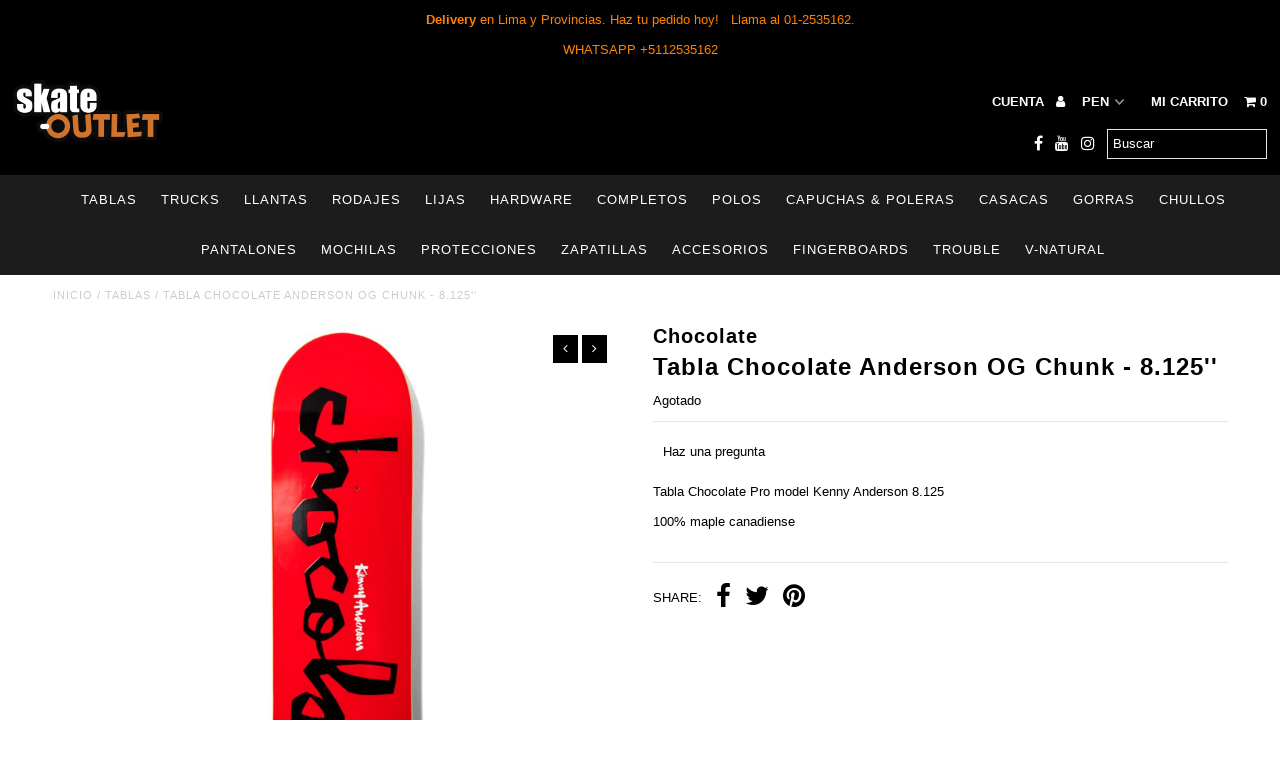

--- FILE ---
content_type: text/html; charset=utf-8
request_url: https://skate-outlet.com/products/copy-of-tabla-chocolate-alvarez-og-chunk-8
body_size: 16332
content:
<!DOCTYPE html>
<!--[if lt IE 7 ]><html class="ie ie6" lang="en"> <![endif]-->
<!--[if IE 7 ]><html class="ie ie7" lang="en"> <![endif]-->
<!--[if IE 8 ]><html class="ie ie8" lang="en"> <![endif]-->
<!--[if (gte IE 9)|!(IE)]><!--><html lang="en"> <!--<![endif]-->
<head>
  <meta charset="utf-8" />
  
  <!-- Add any tracking or verification meta content below this line -->
  <!-- Facebook or Google Analytics tracking should be placed in your Online store > Preferences and not your theme -->
  
  <!-- Meta content
================================================== -->

  <title>
    Tabla Chocolate Anderson OG Chunk - 8.125&#39;&#39; &ndash; SKATEOUTLET
  </title>
  
  <meta name="description" content="Tabla Chocolate Pro model Kenny Anderson 8.125 100% maple canadiense" />
  
  <link rel="canonical" href="https://skate-outlet.com/products/copy-of-tabla-chocolate-alvarez-og-chunk-8" />

  

<meta property="og:type" content="product">
<meta property="og:title" content="Tabla Chocolate Anderson OG Chunk - 8.125&#39;&#39;">
<meta property="og:url" content="https://skate-outlet.com/products/copy-of-tabla-chocolate-alvarez-og-chunk-8">
<meta property="og:description" content="Tabla Chocolate Pro model Kenny Anderson 8.125
100% maple canadiense">

<meta property="og:image" content="http://skate-outlet.com/cdn/shop/products/anderson_og_chunk_8125_grande.png?v=1572984649">
<meta property="og:image:secure_url" content="https://skate-outlet.com/cdn/shop/products/anderson_og_chunk_8125_grande.png?v=1572984649">

<meta property="og:price:amount" content="189.00">
<meta property="og:price:currency" content="PEN">

<meta property="og:site_name" content="SKATEOUTLET">



<meta name="twitter:card" content="summary">


<meta name="twitter:site" content="@">


<meta name="twitter:title" content="Tabla Chocolate Anderson OG Chunk - 8.125&#39;&#39;">
<meta name="twitter:description" content="Tabla Chocolate Pro model Kenny Anderson 8.125
100% maple canadiense">
<meta name="twitter:image" content="https://skate-outlet.com/cdn/shop/products/anderson_og_chunk_8125_large.png?v=1572984649">
<meta name="twitter:image:width" content="480">
<meta name="twitter:image:height" content="480">


  <!-- CSS
================================================== -->

  <link href="//skate-outlet.com/cdn/shop/t/2/assets/stylesheet.css?v=49915516867511847141760732547" rel="stylesheet" type="text/css" media="all" />
  <link href="//skate-outlet.com/cdn/shop/t/2/assets/font-awesome.css?v=98795270751561101151552406618" rel="stylesheet" type="text/css" media="all" />
  <link href="//skate-outlet.com/cdn/shop/t/2/assets/queries.css?v=146699213107639532371760732547" rel="stylesheet" type="text/css" media="all" />
  
  <!-- Typography
================================================== -->  
  
    
    
  
  
  

  
    
  
  
     

  
     

  
    

  
       

  
    
  
  
  
  
  
  
  
  
      

  
   
  
  
     
  
  
      

  
   

  
   

  
   
  
  <!-- JS
================================================== -->

  <script type="text/javascript" src="//ajax.googleapis.com/ajax/libs/jquery/2.2.4/jquery.min.js"></script>

  <script src="//skate-outlet.com/cdn/shop/t/2/assets/theme.js?v=26088293876930471401552969906" type="text/javascript"></script> 
  <script src="//skate-outlet.com/cdn/shopifycloud/storefront/assets/themes_support/option_selection-b017cd28.js" type="text/javascript"></script>  
  <script src="//skate-outlet.com/cdn/shop/t/2/assets/jquery.fs.shifter.js?v=49917305197206640071552406620" type="text/javascript"></script>
  
  <meta name="viewport" content="width=device-width, initial-scale=1, maximum-scale=1, user-scalable=no">

  <!-- Favicons
================================================== -->

  <link rel="shortcut icon" href="//skate-outlet.com/cdn/shop/t/2/assets/favicon.png?v=133784548382658599781624083197">

  

  <script>window.performance && window.performance.mark && window.performance.mark('shopify.content_for_header.start');</script><meta id="shopify-digital-wallet" name="shopify-digital-wallet" content="/7184384052/digital_wallets/dialog">
<link rel="alternate" type="application/json+oembed" href="https://skate-outlet.com/products/copy-of-tabla-chocolate-alvarez-og-chunk-8.oembed">
<script async="async" src="/checkouts/internal/preloads.js?locale=es-PE"></script>
<script id="shopify-features" type="application/json">{"accessToken":"eddac5c8f399075d623dc014e4e478c7","betas":["rich-media-storefront-analytics"],"domain":"skate-outlet.com","predictiveSearch":true,"shopId":7184384052,"locale":"es"}</script>
<script>var Shopify = Shopify || {};
Shopify.shop = "skateoutlet.myshopify.com";
Shopify.locale = "es";
Shopify.currency = {"active":"PEN","rate":"1.0"};
Shopify.country = "PE";
Shopify.theme = {"name":"THEME-OUTLET","id":37343625268,"schema_name":"Fashionopolism","schema_version":"4.3.2","theme_store_id":null,"role":"main"};
Shopify.theme.handle = "null";
Shopify.theme.style = {"id":null,"handle":null};
Shopify.cdnHost = "skate-outlet.com/cdn";
Shopify.routes = Shopify.routes || {};
Shopify.routes.root = "/";</script>
<script type="module">!function(o){(o.Shopify=o.Shopify||{}).modules=!0}(window);</script>
<script>!function(o){function n(){var o=[];function n(){o.push(Array.prototype.slice.apply(arguments))}return n.q=o,n}var t=o.Shopify=o.Shopify||{};t.loadFeatures=n(),t.autoloadFeatures=n()}(window);</script>
<script id="shop-js-analytics" type="application/json">{"pageType":"product"}</script>
<script defer="defer" async type="module" src="//skate-outlet.com/cdn/shopifycloud/shop-js/modules/v2/client.init-shop-cart-sync_B5knhve2.es.esm.js"></script>
<script defer="defer" async type="module" src="//skate-outlet.com/cdn/shopifycloud/shop-js/modules/v2/chunk.common_DUtBTchb.esm.js"></script>
<script type="module">
  await import("//skate-outlet.com/cdn/shopifycloud/shop-js/modules/v2/client.init-shop-cart-sync_B5knhve2.es.esm.js");
await import("//skate-outlet.com/cdn/shopifycloud/shop-js/modules/v2/chunk.common_DUtBTchb.esm.js");

  window.Shopify.SignInWithShop?.initShopCartSync?.({"fedCMEnabled":true,"windoidEnabled":true});

</script>
<script id="__st">var __st={"a":7184384052,"offset":-18000,"reqid":"ac5b4372-4629-4343-a06a-95ac7a34c186-1768503999","pageurl":"skate-outlet.com\/products\/copy-of-tabla-chocolate-alvarez-og-chunk-8","u":"24b0b0fdf177","p":"product","rtyp":"product","rid":4330145480798};</script>
<script>window.ShopifyPaypalV4VisibilityTracking = true;</script>
<script id="captcha-bootstrap">!function(){'use strict';const t='contact',e='account',n='new_comment',o=[[t,t],['blogs',n],['comments',n],[t,'customer']],c=[[e,'customer_login'],[e,'guest_login'],[e,'recover_customer_password'],[e,'create_customer']],r=t=>t.map((([t,e])=>`form[action*='/${t}']:not([data-nocaptcha='true']) input[name='form_type'][value='${e}']`)).join(','),a=t=>()=>t?[...document.querySelectorAll(t)].map((t=>t.form)):[];function s(){const t=[...o],e=r(t);return a(e)}const i='password',u='form_key',d=['recaptcha-v3-token','g-recaptcha-response','h-captcha-response',i],f=()=>{try{return window.sessionStorage}catch{return}},m='__shopify_v',_=t=>t.elements[u];function p(t,e,n=!1){try{const o=window.sessionStorage,c=JSON.parse(o.getItem(e)),{data:r}=function(t){const{data:e,action:n}=t;return t[m]||n?{data:e,action:n}:{data:t,action:n}}(c);for(const[e,n]of Object.entries(r))t.elements[e]&&(t.elements[e].value=n);n&&o.removeItem(e)}catch(o){console.error('form repopulation failed',{error:o})}}const l='form_type',E='cptcha';function T(t){t.dataset[E]=!0}const w=window,h=w.document,L='Shopify',v='ce_forms',y='captcha';let A=!1;((t,e)=>{const n=(g='f06e6c50-85a8-45c8-87d0-21a2b65856fe',I='https://cdn.shopify.com/shopifycloud/storefront-forms-hcaptcha/ce_storefront_forms_captcha_hcaptcha.v1.5.2.iife.js',D={infoText:'Protegido por hCaptcha',privacyText:'Privacidad',termsText:'Términos'},(t,e,n)=>{const o=w[L][v],c=o.bindForm;if(c)return c(t,g,e,D).then(n);var r;o.q.push([[t,g,e,D],n]),r=I,A||(h.body.append(Object.assign(h.createElement('script'),{id:'captcha-provider',async:!0,src:r})),A=!0)});var g,I,D;w[L]=w[L]||{},w[L][v]=w[L][v]||{},w[L][v].q=[],w[L][y]=w[L][y]||{},w[L][y].protect=function(t,e){n(t,void 0,e),T(t)},Object.freeze(w[L][y]),function(t,e,n,w,h,L){const[v,y,A,g]=function(t,e,n){const i=e?o:[],u=t?c:[],d=[...i,...u],f=r(d),m=r(i),_=r(d.filter((([t,e])=>n.includes(e))));return[a(f),a(m),a(_),s()]}(w,h,L),I=t=>{const e=t.target;return e instanceof HTMLFormElement?e:e&&e.form},D=t=>v().includes(t);t.addEventListener('submit',(t=>{const e=I(t);if(!e)return;const n=D(e)&&!e.dataset.hcaptchaBound&&!e.dataset.recaptchaBound,o=_(e),c=g().includes(e)&&(!o||!o.value);(n||c)&&t.preventDefault(),c&&!n&&(function(t){try{if(!f())return;!function(t){const e=f();if(!e)return;const n=_(t);if(!n)return;const o=n.value;o&&e.removeItem(o)}(t);const e=Array.from(Array(32),(()=>Math.random().toString(36)[2])).join('');!function(t,e){_(t)||t.append(Object.assign(document.createElement('input'),{type:'hidden',name:u})),t.elements[u].value=e}(t,e),function(t,e){const n=f();if(!n)return;const o=[...t.querySelectorAll(`input[type='${i}']`)].map((({name:t})=>t)),c=[...d,...o],r={};for(const[a,s]of new FormData(t).entries())c.includes(a)||(r[a]=s);n.setItem(e,JSON.stringify({[m]:1,action:t.action,data:r}))}(t,e)}catch(e){console.error('failed to persist form',e)}}(e),e.submit())}));const S=(t,e)=>{t&&!t.dataset[E]&&(n(t,e.some((e=>e===t))),T(t))};for(const o of['focusin','change'])t.addEventListener(o,(t=>{const e=I(t);D(e)&&S(e,y())}));const B=e.get('form_key'),M=e.get(l),P=B&&M;t.addEventListener('DOMContentLoaded',(()=>{const t=y();if(P)for(const e of t)e.elements[l].value===M&&p(e,B);[...new Set([...A(),...v().filter((t=>'true'===t.dataset.shopifyCaptcha))])].forEach((e=>S(e,t)))}))}(h,new URLSearchParams(w.location.search),n,t,e,['guest_login'])})(!0,!0)}();</script>
<script integrity="sha256-4kQ18oKyAcykRKYeNunJcIwy7WH5gtpwJnB7kiuLZ1E=" data-source-attribution="shopify.loadfeatures" defer="defer" src="//skate-outlet.com/cdn/shopifycloud/storefront/assets/storefront/load_feature-a0a9edcb.js" crossorigin="anonymous"></script>
<script data-source-attribution="shopify.dynamic_checkout.dynamic.init">var Shopify=Shopify||{};Shopify.PaymentButton=Shopify.PaymentButton||{isStorefrontPortableWallets:!0,init:function(){window.Shopify.PaymentButton.init=function(){};var t=document.createElement("script");t.src="https://skate-outlet.com/cdn/shopifycloud/portable-wallets/latest/portable-wallets.es.js",t.type="module",document.head.appendChild(t)}};
</script>
<script data-source-attribution="shopify.dynamic_checkout.buyer_consent">
  function portableWalletsHideBuyerConsent(e){var t=document.getElementById("shopify-buyer-consent"),n=document.getElementById("shopify-subscription-policy-button");t&&n&&(t.classList.add("hidden"),t.setAttribute("aria-hidden","true"),n.removeEventListener("click",e))}function portableWalletsShowBuyerConsent(e){var t=document.getElementById("shopify-buyer-consent"),n=document.getElementById("shopify-subscription-policy-button");t&&n&&(t.classList.remove("hidden"),t.removeAttribute("aria-hidden"),n.addEventListener("click",e))}window.Shopify?.PaymentButton&&(window.Shopify.PaymentButton.hideBuyerConsent=portableWalletsHideBuyerConsent,window.Shopify.PaymentButton.showBuyerConsent=portableWalletsShowBuyerConsent);
</script>
<script data-source-attribution="shopify.dynamic_checkout.cart.bootstrap">document.addEventListener("DOMContentLoaded",(function(){function t(){return document.querySelector("shopify-accelerated-checkout-cart, shopify-accelerated-checkout")}if(t())Shopify.PaymentButton.init();else{new MutationObserver((function(e,n){t()&&(Shopify.PaymentButton.init(),n.disconnect())})).observe(document.body,{childList:!0,subtree:!0})}}));
</script>

<script>window.performance && window.performance.mark && window.performance.mark('shopify.content_for_header.end');</script>

<link href="https://monorail-edge.shopifysvc.com" rel="dns-prefetch">
<script>(function(){if ("sendBeacon" in navigator && "performance" in window) {try {var session_token_from_headers = performance.getEntriesByType('navigation')[0].serverTiming.find(x => x.name == '_s').description;} catch {var session_token_from_headers = undefined;}var session_cookie_matches = document.cookie.match(/_shopify_s=([^;]*)/);var session_token_from_cookie = session_cookie_matches && session_cookie_matches.length === 2 ? session_cookie_matches[1] : "";var session_token = session_token_from_headers || session_token_from_cookie || "";function handle_abandonment_event(e) {var entries = performance.getEntries().filter(function(entry) {return /monorail-edge.shopifysvc.com/.test(entry.name);});if (!window.abandonment_tracked && entries.length === 0) {window.abandonment_tracked = true;var currentMs = Date.now();var navigation_start = performance.timing.navigationStart;var payload = {shop_id: 7184384052,url: window.location.href,navigation_start,duration: currentMs - navigation_start,session_token,page_type: "product"};window.navigator.sendBeacon("https://monorail-edge.shopifysvc.com/v1/produce", JSON.stringify({schema_id: "online_store_buyer_site_abandonment/1.1",payload: payload,metadata: {event_created_at_ms: currentMs,event_sent_at_ms: currentMs}}));}}window.addEventListener('pagehide', handle_abandonment_event);}}());</script>
<script id="web-pixels-manager-setup">(function e(e,d,r,n,o){if(void 0===o&&(o={}),!Boolean(null===(a=null===(i=window.Shopify)||void 0===i?void 0:i.analytics)||void 0===a?void 0:a.replayQueue)){var i,a;window.Shopify=window.Shopify||{};var t=window.Shopify;t.analytics=t.analytics||{};var s=t.analytics;s.replayQueue=[],s.publish=function(e,d,r){return s.replayQueue.push([e,d,r]),!0};try{self.performance.mark("wpm:start")}catch(e){}var l=function(){var e={modern:/Edge?\/(1{2}[4-9]|1[2-9]\d|[2-9]\d{2}|\d{4,})\.\d+(\.\d+|)|Firefox\/(1{2}[4-9]|1[2-9]\d|[2-9]\d{2}|\d{4,})\.\d+(\.\d+|)|Chrom(ium|e)\/(9{2}|\d{3,})\.\d+(\.\d+|)|(Maci|X1{2}).+ Version\/(15\.\d+|(1[6-9]|[2-9]\d|\d{3,})\.\d+)([,.]\d+|)( \(\w+\)|)( Mobile\/\w+|) Safari\/|Chrome.+OPR\/(9{2}|\d{3,})\.\d+\.\d+|(CPU[ +]OS|iPhone[ +]OS|CPU[ +]iPhone|CPU IPhone OS|CPU iPad OS)[ +]+(15[._]\d+|(1[6-9]|[2-9]\d|\d{3,})[._]\d+)([._]\d+|)|Android:?[ /-](13[3-9]|1[4-9]\d|[2-9]\d{2}|\d{4,})(\.\d+|)(\.\d+|)|Android.+Firefox\/(13[5-9]|1[4-9]\d|[2-9]\d{2}|\d{4,})\.\d+(\.\d+|)|Android.+Chrom(ium|e)\/(13[3-9]|1[4-9]\d|[2-9]\d{2}|\d{4,})\.\d+(\.\d+|)|SamsungBrowser\/([2-9]\d|\d{3,})\.\d+/,legacy:/Edge?\/(1[6-9]|[2-9]\d|\d{3,})\.\d+(\.\d+|)|Firefox\/(5[4-9]|[6-9]\d|\d{3,})\.\d+(\.\d+|)|Chrom(ium|e)\/(5[1-9]|[6-9]\d|\d{3,})\.\d+(\.\d+|)([\d.]+$|.*Safari\/(?![\d.]+ Edge\/[\d.]+$))|(Maci|X1{2}).+ Version\/(10\.\d+|(1[1-9]|[2-9]\d|\d{3,})\.\d+)([,.]\d+|)( \(\w+\)|)( Mobile\/\w+|) Safari\/|Chrome.+OPR\/(3[89]|[4-9]\d|\d{3,})\.\d+\.\d+|(CPU[ +]OS|iPhone[ +]OS|CPU[ +]iPhone|CPU IPhone OS|CPU iPad OS)[ +]+(10[._]\d+|(1[1-9]|[2-9]\d|\d{3,})[._]\d+)([._]\d+|)|Android:?[ /-](13[3-9]|1[4-9]\d|[2-9]\d{2}|\d{4,})(\.\d+|)(\.\d+|)|Mobile Safari.+OPR\/([89]\d|\d{3,})\.\d+\.\d+|Android.+Firefox\/(13[5-9]|1[4-9]\d|[2-9]\d{2}|\d{4,})\.\d+(\.\d+|)|Android.+Chrom(ium|e)\/(13[3-9]|1[4-9]\d|[2-9]\d{2}|\d{4,})\.\d+(\.\d+|)|Android.+(UC? ?Browser|UCWEB|U3)[ /]?(15\.([5-9]|\d{2,})|(1[6-9]|[2-9]\d|\d{3,})\.\d+)\.\d+|SamsungBrowser\/(5\.\d+|([6-9]|\d{2,})\.\d+)|Android.+MQ{2}Browser\/(14(\.(9|\d{2,})|)|(1[5-9]|[2-9]\d|\d{3,})(\.\d+|))(\.\d+|)|K[Aa][Ii]OS\/(3\.\d+|([4-9]|\d{2,})\.\d+)(\.\d+|)/},d=e.modern,r=e.legacy,n=navigator.userAgent;return n.match(d)?"modern":n.match(r)?"legacy":"unknown"}(),u="modern"===l?"modern":"legacy",c=(null!=n?n:{modern:"",legacy:""})[u],f=function(e){return[e.baseUrl,"/wpm","/b",e.hashVersion,"modern"===e.buildTarget?"m":"l",".js"].join("")}({baseUrl:d,hashVersion:r,buildTarget:u}),m=function(e){var d=e.version,r=e.bundleTarget,n=e.surface,o=e.pageUrl,i=e.monorailEndpoint;return{emit:function(e){var a=e.status,t=e.errorMsg,s=(new Date).getTime(),l=JSON.stringify({metadata:{event_sent_at_ms:s},events:[{schema_id:"web_pixels_manager_load/3.1",payload:{version:d,bundle_target:r,page_url:o,status:a,surface:n,error_msg:t},metadata:{event_created_at_ms:s}}]});if(!i)return console&&console.warn&&console.warn("[Web Pixels Manager] No Monorail endpoint provided, skipping logging."),!1;try{return self.navigator.sendBeacon.bind(self.navigator)(i,l)}catch(e){}var u=new XMLHttpRequest;try{return u.open("POST",i,!0),u.setRequestHeader("Content-Type","text/plain"),u.send(l),!0}catch(e){return console&&console.warn&&console.warn("[Web Pixels Manager] Got an unhandled error while logging to Monorail."),!1}}}}({version:r,bundleTarget:l,surface:e.surface,pageUrl:self.location.href,monorailEndpoint:e.monorailEndpoint});try{o.browserTarget=l,function(e){var d=e.src,r=e.async,n=void 0===r||r,o=e.onload,i=e.onerror,a=e.sri,t=e.scriptDataAttributes,s=void 0===t?{}:t,l=document.createElement("script"),u=document.querySelector("head"),c=document.querySelector("body");if(l.async=n,l.src=d,a&&(l.integrity=a,l.crossOrigin="anonymous"),s)for(var f in s)if(Object.prototype.hasOwnProperty.call(s,f))try{l.dataset[f]=s[f]}catch(e){}if(o&&l.addEventListener("load",o),i&&l.addEventListener("error",i),u)u.appendChild(l);else{if(!c)throw new Error("Did not find a head or body element to append the script");c.appendChild(l)}}({src:f,async:!0,onload:function(){if(!function(){var e,d;return Boolean(null===(d=null===(e=window.Shopify)||void 0===e?void 0:e.analytics)||void 0===d?void 0:d.initialized)}()){var d=window.webPixelsManager.init(e)||void 0;if(d){var r=window.Shopify.analytics;r.replayQueue.forEach((function(e){var r=e[0],n=e[1],o=e[2];d.publishCustomEvent(r,n,o)})),r.replayQueue=[],r.publish=d.publishCustomEvent,r.visitor=d.visitor,r.initialized=!0}}},onerror:function(){return m.emit({status:"failed",errorMsg:"".concat(f," has failed to load")})},sri:function(e){var d=/^sha384-[A-Za-z0-9+/=]+$/;return"string"==typeof e&&d.test(e)}(c)?c:"",scriptDataAttributes:o}),m.emit({status:"loading"})}catch(e){m.emit({status:"failed",errorMsg:(null==e?void 0:e.message)||"Unknown error"})}}})({shopId: 7184384052,storefrontBaseUrl: "https://skate-outlet.com",extensionsBaseUrl: "https://extensions.shopifycdn.com/cdn/shopifycloud/web-pixels-manager",monorailEndpoint: "https://monorail-edge.shopifysvc.com/unstable/produce_batch",surface: "storefront-renderer",enabledBetaFlags: ["2dca8a86"],webPixelsConfigList: [{"id":"shopify-app-pixel","configuration":"{}","eventPayloadVersion":"v1","runtimeContext":"STRICT","scriptVersion":"0450","apiClientId":"shopify-pixel","type":"APP","privacyPurposes":["ANALYTICS","MARKETING"]},{"id":"shopify-custom-pixel","eventPayloadVersion":"v1","runtimeContext":"LAX","scriptVersion":"0450","apiClientId":"shopify-pixel","type":"CUSTOM","privacyPurposes":["ANALYTICS","MARKETING"]}],isMerchantRequest: false,initData: {"shop":{"name":"SKATEOUTLET","paymentSettings":{"currencyCode":"PEN"},"myshopifyDomain":"skateoutlet.myshopify.com","countryCode":"PE","storefrontUrl":"https:\/\/skate-outlet.com"},"customer":null,"cart":null,"checkout":null,"productVariants":[{"price":{"amount":189.0,"currencyCode":"PEN"},"product":{"title":"Tabla Chocolate Anderson OG Chunk - 8.125''","vendor":"Chocolate","id":"4330145480798","untranslatedTitle":"Tabla Chocolate Anderson OG Chunk - 8.125''","url":"\/products\/copy-of-tabla-chocolate-alvarez-og-chunk-8","type":"TABLAS"},"id":"31061437775966","image":{"src":"\/\/skate-outlet.com\/cdn\/shop\/products\/anderson_og_chunk_8125.png?v=1572984649"},"sku":"","title":"Default Title","untranslatedTitle":"Default Title"}],"purchasingCompany":null},},"https://skate-outlet.com/cdn","fcfee988w5aeb613cpc8e4bc33m6693e112",{"modern":"","legacy":""},{"shopId":"7184384052","storefrontBaseUrl":"https:\/\/skate-outlet.com","extensionBaseUrl":"https:\/\/extensions.shopifycdn.com\/cdn\/shopifycloud\/web-pixels-manager","surface":"storefront-renderer","enabledBetaFlags":"[\"2dca8a86\"]","isMerchantRequest":"false","hashVersion":"fcfee988w5aeb613cpc8e4bc33m6693e112","publish":"custom","events":"[[\"page_viewed\",{}],[\"product_viewed\",{\"productVariant\":{\"price\":{\"amount\":189.0,\"currencyCode\":\"PEN\"},\"product\":{\"title\":\"Tabla Chocolate Anderson OG Chunk - 8.125''\",\"vendor\":\"Chocolate\",\"id\":\"4330145480798\",\"untranslatedTitle\":\"Tabla Chocolate Anderson OG Chunk - 8.125''\",\"url\":\"\/products\/copy-of-tabla-chocolate-alvarez-og-chunk-8\",\"type\":\"TABLAS\"},\"id\":\"31061437775966\",\"image\":{\"src\":\"\/\/skate-outlet.com\/cdn\/shop\/products\/anderson_og_chunk_8125.png?v=1572984649\"},\"sku\":\"\",\"title\":\"Default Title\",\"untranslatedTitle\":\"Default Title\"}}]]"});</script><script>
  window.ShopifyAnalytics = window.ShopifyAnalytics || {};
  window.ShopifyAnalytics.meta = window.ShopifyAnalytics.meta || {};
  window.ShopifyAnalytics.meta.currency = 'PEN';
  var meta = {"product":{"id":4330145480798,"gid":"gid:\/\/shopify\/Product\/4330145480798","vendor":"Chocolate","type":"TABLAS","handle":"copy-of-tabla-chocolate-alvarez-og-chunk-8","variants":[{"id":31061437775966,"price":18900,"name":"Tabla Chocolate Anderson OG Chunk - 8.125''","public_title":null,"sku":""}],"remote":false},"page":{"pageType":"product","resourceType":"product","resourceId":4330145480798,"requestId":"ac5b4372-4629-4343-a06a-95ac7a34c186-1768503999"}};
  for (var attr in meta) {
    window.ShopifyAnalytics.meta[attr] = meta[attr];
  }
</script>
<script class="analytics">
  (function () {
    var customDocumentWrite = function(content) {
      var jquery = null;

      if (window.jQuery) {
        jquery = window.jQuery;
      } else if (window.Checkout && window.Checkout.$) {
        jquery = window.Checkout.$;
      }

      if (jquery) {
        jquery('body').append(content);
      }
    };

    var hasLoggedConversion = function(token) {
      if (token) {
        return document.cookie.indexOf('loggedConversion=' + token) !== -1;
      }
      return false;
    }

    var setCookieIfConversion = function(token) {
      if (token) {
        var twoMonthsFromNow = new Date(Date.now());
        twoMonthsFromNow.setMonth(twoMonthsFromNow.getMonth() + 2);

        document.cookie = 'loggedConversion=' + token + '; expires=' + twoMonthsFromNow;
      }
    }

    var trekkie = window.ShopifyAnalytics.lib = window.trekkie = window.trekkie || [];
    if (trekkie.integrations) {
      return;
    }
    trekkie.methods = [
      'identify',
      'page',
      'ready',
      'track',
      'trackForm',
      'trackLink'
    ];
    trekkie.factory = function(method) {
      return function() {
        var args = Array.prototype.slice.call(arguments);
        args.unshift(method);
        trekkie.push(args);
        return trekkie;
      };
    };
    for (var i = 0; i < trekkie.methods.length; i++) {
      var key = trekkie.methods[i];
      trekkie[key] = trekkie.factory(key);
    }
    trekkie.load = function(config) {
      trekkie.config = config || {};
      trekkie.config.initialDocumentCookie = document.cookie;
      var first = document.getElementsByTagName('script')[0];
      var script = document.createElement('script');
      script.type = 'text/javascript';
      script.onerror = function(e) {
        var scriptFallback = document.createElement('script');
        scriptFallback.type = 'text/javascript';
        scriptFallback.onerror = function(error) {
                var Monorail = {
      produce: function produce(monorailDomain, schemaId, payload) {
        var currentMs = new Date().getTime();
        var event = {
          schema_id: schemaId,
          payload: payload,
          metadata: {
            event_created_at_ms: currentMs,
            event_sent_at_ms: currentMs
          }
        };
        return Monorail.sendRequest("https://" + monorailDomain + "/v1/produce", JSON.stringify(event));
      },
      sendRequest: function sendRequest(endpointUrl, payload) {
        // Try the sendBeacon API
        if (window && window.navigator && typeof window.navigator.sendBeacon === 'function' && typeof window.Blob === 'function' && !Monorail.isIos12()) {
          var blobData = new window.Blob([payload], {
            type: 'text/plain'
          });

          if (window.navigator.sendBeacon(endpointUrl, blobData)) {
            return true;
          } // sendBeacon was not successful

        } // XHR beacon

        var xhr = new XMLHttpRequest();

        try {
          xhr.open('POST', endpointUrl);
          xhr.setRequestHeader('Content-Type', 'text/plain');
          xhr.send(payload);
        } catch (e) {
          console.log(e);
        }

        return false;
      },
      isIos12: function isIos12() {
        return window.navigator.userAgent.lastIndexOf('iPhone; CPU iPhone OS 12_') !== -1 || window.navigator.userAgent.lastIndexOf('iPad; CPU OS 12_') !== -1;
      }
    };
    Monorail.produce('monorail-edge.shopifysvc.com',
      'trekkie_storefront_load_errors/1.1',
      {shop_id: 7184384052,
      theme_id: 37343625268,
      app_name: "storefront",
      context_url: window.location.href,
      source_url: "//skate-outlet.com/cdn/s/trekkie.storefront.cd680fe47e6c39ca5d5df5f0a32d569bc48c0f27.min.js"});

        };
        scriptFallback.async = true;
        scriptFallback.src = '//skate-outlet.com/cdn/s/trekkie.storefront.cd680fe47e6c39ca5d5df5f0a32d569bc48c0f27.min.js';
        first.parentNode.insertBefore(scriptFallback, first);
      };
      script.async = true;
      script.src = '//skate-outlet.com/cdn/s/trekkie.storefront.cd680fe47e6c39ca5d5df5f0a32d569bc48c0f27.min.js';
      first.parentNode.insertBefore(script, first);
    };
    trekkie.load(
      {"Trekkie":{"appName":"storefront","development":false,"defaultAttributes":{"shopId":7184384052,"isMerchantRequest":null,"themeId":37343625268,"themeCityHash":"5015501764017764572","contentLanguage":"es","currency":"PEN","eventMetadataId":"da2d4547-0e17-4fc5-a3b1-3d02824cd982"},"isServerSideCookieWritingEnabled":true,"monorailRegion":"shop_domain","enabledBetaFlags":["65f19447"]},"Session Attribution":{},"S2S":{"facebookCapiEnabled":false,"source":"trekkie-storefront-renderer","apiClientId":580111}}
    );

    var loaded = false;
    trekkie.ready(function() {
      if (loaded) return;
      loaded = true;

      window.ShopifyAnalytics.lib = window.trekkie;

      var originalDocumentWrite = document.write;
      document.write = customDocumentWrite;
      try { window.ShopifyAnalytics.merchantGoogleAnalytics.call(this); } catch(error) {};
      document.write = originalDocumentWrite;

      window.ShopifyAnalytics.lib.page(null,{"pageType":"product","resourceType":"product","resourceId":4330145480798,"requestId":"ac5b4372-4629-4343-a06a-95ac7a34c186-1768503999","shopifyEmitted":true});

      var match = window.location.pathname.match(/checkouts\/(.+)\/(thank_you|post_purchase)/)
      var token = match? match[1]: undefined;
      if (!hasLoggedConversion(token)) {
        setCookieIfConversion(token);
        window.ShopifyAnalytics.lib.track("Viewed Product",{"currency":"PEN","variantId":31061437775966,"productId":4330145480798,"productGid":"gid:\/\/shopify\/Product\/4330145480798","name":"Tabla Chocolate Anderson OG Chunk - 8.125''","price":"189.00","sku":"","brand":"Chocolate","variant":null,"category":"TABLAS","nonInteraction":true,"remote":false},undefined,undefined,{"shopifyEmitted":true});
      window.ShopifyAnalytics.lib.track("monorail:\/\/trekkie_storefront_viewed_product\/1.1",{"currency":"PEN","variantId":31061437775966,"productId":4330145480798,"productGid":"gid:\/\/shopify\/Product\/4330145480798","name":"Tabla Chocolate Anderson OG Chunk - 8.125''","price":"189.00","sku":"","brand":"Chocolate","variant":null,"category":"TABLAS","nonInteraction":true,"remote":false,"referer":"https:\/\/skate-outlet.com\/products\/copy-of-tabla-chocolate-alvarez-og-chunk-8"});
      }
    });


        var eventsListenerScript = document.createElement('script');
        eventsListenerScript.async = true;
        eventsListenerScript.src = "//skate-outlet.com/cdn/shopifycloud/storefront/assets/shop_events_listener-3da45d37.js";
        document.getElementsByTagName('head')[0].appendChild(eventsListenerScript);

})();</script>
<script
  defer
  src="https://skate-outlet.com/cdn/shopifycloud/perf-kit/shopify-perf-kit-3.0.3.min.js"
  data-application="storefront-renderer"
  data-shop-id="7184384052"
  data-render-region="gcp-us-central1"
  data-page-type="product"
  data-theme-instance-id="37343625268"
  data-theme-name="Fashionopolism"
  data-theme-version="4.3.2"
  data-monorail-region="shop_domain"
  data-resource-timing-sampling-rate="10"
  data-shs="true"
  data-shs-beacon="true"
  data-shs-export-with-fetch="true"
  data-shs-logs-sample-rate="1"
  data-shs-beacon-endpoint="https://skate-outlet.com/api/collect"
></script>
</head>

<body class="gridlock shifter product">
  <div id="CartDrawer" class="drawer drawer--right">
  <div class="drawer__header">
    <div class="table-cell">
    <h3>Mi carrito</h3>
    </div>
    <div class="table-cell">
    <span class="drawer__close js-drawer-close">
        Cerrar
    </span>
    </div>
  </div>
  <div id="CartContainer"></div>
</div>
  <div id="shopify-section-mobile-navigation" class="shopify-section"><nav class="shifter-navigation no-fouc" data-section-id="mobile-navigation" data-section-type="mobile-navigation">
  <div class="search">
    <form action="/search" method="get">
      <input type="text" name="q" id="q" placeholder="Buscar" />
    </form>           
  </div>
  <ul id="accordion">
    
    <!-- If we are dealing with a mega navigation -->
          
    <!-- If we are not dealing with the mega navigation -->    
    
    
    <li><a href="/collections/tablas/tabla" title="">TABLAS</a></li>
    
    
    
    <!-- If we are dealing with a mega navigation -->
          
    <!-- If we are not dealing with the mega navigation -->    
    
    
    <li><a href="/collections/trucks" title="">TRUCKS</a></li>
    
    
    
    <!-- If we are dealing with a mega navigation -->
          
    <!-- If we are not dealing with the mega navigation -->    
    
    
    <li><a href="/collections/llantas" title="">LLANTAS</a></li>
    
    
    
    <!-- If we are dealing with a mega navigation -->
          
    <!-- If we are not dealing with the mega navigation -->    
    
    
    <li><a href="/collections/rodajes/rodajes" title="">RODAJES</a></li>
    
    
    
    <!-- If we are dealing with a mega navigation -->
          
    <!-- If we are not dealing with the mega navigation -->    
    
    
    <li><a href="/collections/lijas/lija" title="">LIJAS</a></li>
    
    
    
    <!-- If we are dealing with a mega navigation -->
          
    <!-- If we are not dealing with the mega navigation -->    
    
    
    <li><a href="/collections/hardware/hardware" title="">HARDWARE</a></li>
    
    
    
    <!-- If we are dealing with a mega navigation -->
          
    <!-- If we are not dealing with the mega navigation -->    
    
    
    <li><a href="/collections/completos/completo" title="">COMPLETOS</a></li>
    
    
    
    <!-- If we are dealing with a mega navigation -->
          
    <!-- If we are not dealing with the mega navigation -->    
    
    
    <li><a href="/collections/polos/polo" title="">POLOS</a></li>
    
    
    
    <!-- If we are dealing with a mega navigation -->
          
    <!-- If we are not dealing with the mega navigation -->    
    
    
    <li><a href="/collections/capuchas-poleras/capucha" title="">CAPUCHAS & POLERAS</a></li>
    
    
    
    <!-- If we are dealing with a mega navigation -->
          
    <!-- If we are not dealing with the mega navigation -->    
    
    
    <li><a href="/collections/casacas/casaca" title="">CASACAS</a></li>
    
    
    
    <!-- If we are dealing with a mega navigation -->
          
    <!-- If we are not dealing with the mega navigation -->    
    
    
    <li><a href="/collections/gorras/gorra" title="">GORRAS</a></li>
    
    
    
    <!-- If we are dealing with a mega navigation -->
          
    <!-- If we are not dealing with the mega navigation -->    
    
    
    <li><a href="/collections/chullos/chullo" title="">CHULLOS</a></li>
    
    
    
    <!-- If we are dealing with a mega navigation -->
          
    <!-- If we are not dealing with the mega navigation -->    
    
    
    <li><a href="/collections/pantalones/pantalon" title="">PANTALONES</a></li>
    
    
    
    <!-- If we are dealing with a mega navigation -->
          
    <!-- If we are not dealing with the mega navigation -->    
    
    
    <li><a href="/collections/mochilas/mochila" title="">MOCHILAS</a></li>
    
    
    
    <!-- If we are dealing with a mega navigation -->
          
    <!-- If we are not dealing with the mega navigation -->    
    
    
    <li><a href="/collections/cascos" title="">PROTECCIONES</a></li>
    
    
    
    <!-- If we are dealing with a mega navigation -->
          
    <!-- If we are not dealing with the mega navigation -->    
    
    
    <li><a href="/collections/zapatillas" title="">ZAPATILLAS</a></li>
    
    
    
    <!-- If we are dealing with a mega navigation -->
          
    <!-- If we are not dealing with the mega navigation -->    
    
    
    <li><a href="/collections/accesorios/accesorio" title="">ACCESORIOS</a></li>
    
    
    
    <!-- If we are dealing with a mega navigation -->
          
    <!-- If we are not dealing with the mega navigation -->    
    
    
    <li><a href="/collections/fingerboards/fingerboard" title="">FINGERBOARDS</a></li>
    
    
    
    <!-- If we are dealing with a mega navigation -->
          
    <!-- If we are not dealing with the mega navigation -->    
    
    
    <li><a href="/collections/trouble" title="">TROUBLE</a></li>
    
    
    
    <!-- If we are dealing with a mega navigation -->
          
    <!-- If we are not dealing with the mega navigation -->    
    
    
    <li><a href="/collections/v-natural/V-NATURAL" title="">V-NATURAL</a></li>
    
    
      
  </ul>
</nav> 



</div>
  <div class="shifter-page is-moved-by-drawer" id="PageContainer">   
    <div class="page-wrap">
      <div id="shopify-section-header" class="shopify-section"><div class="header-section" data-section-id="header" data-section-type="header-section">

<div id="top-bar" class="gridlock-fluid">
  <div class="row">
  <div class="row">
    <div class="desktop-12 tablet-6 mobile-3">
      <p><strong>Delivery</strong> en Lima y Provincias. Haz tu pedido hoy!   Llama al 01-2535162.  </p><p>WHATSAPP  +5112535162</p>
    </div>
  </div>
  </div>
</div>  

    <header class="gridlock-fluid">
      <div class="row">
      <div id="identity" class="row">        
        <div id="logo" class="desktop-8 tablet-3 mobile-3">       
          
<a href="/">
            <img src="//skate-outlet.com/cdn/shop/files/logo_skate_outlet_png_600x.png?v=1613745602" alt="SKATEOUTLET" itemprop="logo">        
          </a>
                   
        </div>  

        <div class="desktop-4 tablet-3 mobile-3">
          <ul id="cart">            
            
            <li>
                                 
              <a href="/account/login">Cuenta  <i class="fa fa-user"></i></a>
              
            </li>
            
            
            <li><select class="currency-picker" name="currencies">
  
  
  <option value="PEN" selected="selected">PEN</option>
  
  
  
</select></li>
            
            <li class="cart-overview">
              <a href="/cart" class="site-header__cart-toggle js-drawer-open-right" aria-controls="CartDrawer" aria-expanded="false">
                <span class="cart-words">Mi carrito</span>
                &nbsp;<i class="fa fa-shopping-cart"></i> 
                <span class="CartCount">0</span>
              </a> 
            </li>
            <li class="shifter-handle"><i class="fa fa-bars" aria-hidden="true"></i></li>
          </ul>           

          <ul id="social-links">
            <li><a href="https://www.facebook.com/skateoutletperu/" target="_blank"><i class="fa fa-facebook"></i></a></li>
            
            
            
            <li><a href="https://www.youtube.com/user/SKATEOUTLET" target="_blank"><i class="fa fa-youtube"></i></a></li>
            
            <li><a href="//instagram.com/skateoutletperu" target="_blank"><i class="fa fa-instagram"></i></a></li>
            <li class="searchbox">
              <form action="/search" method="get">
                <input type="text" name="q" id="q" placeholder="Buscar" />
              </form>  
            </li>            
          </ul>
        </div>
      </div>
      </div>
    </header>

    <nav id="nav" role="navigation" class="gridlock-fluid">
  <div class="row">
  <div id="navigation" class="row">      
    <ul id="nav" class="desktop-12 mobile-3">
      
                  
      
      
      <li><a href="/collections/tablas/tabla" title="">TABLAS</a></li>
      
      
                  
      
      
      <li><a href="/collections/trucks" title="">TRUCKS</a></li>
      
      
                  
      
      
      <li><a href="/collections/llantas" title="">LLANTAS</a></li>
      
      
                  
      
      
      <li><a href="/collections/rodajes/rodajes" title="">RODAJES</a></li>
      
      
                  
      
      
      <li><a href="/collections/lijas/lija" title="">LIJAS</a></li>
      
      
                  
      
      
      <li><a href="/collections/hardware/hardware" title="">HARDWARE</a></li>
      
      
                  
      
      
      <li><a href="/collections/completos/completo" title="">COMPLETOS</a></li>
      
      
                  
      
      
      <li><a href="/collections/polos/polo" title="">POLOS</a></li>
      
      
                  
      
      
      <li><a href="/collections/capuchas-poleras/capucha" title="">CAPUCHAS & POLERAS</a></li>
      
      
                  
      
      
      <li><a href="/collections/casacas/casaca" title="">CASACAS</a></li>
      
      
                  
      
      
      <li><a href="/collections/gorras/gorra" title="">GORRAS</a></li>
      
      
                  
      
      
      <li><a href="/collections/chullos/chullo" title="">CHULLOS</a></li>
      
      
                  
      
      
      <li><a href="/collections/pantalones/pantalon" title="">PANTALONES</a></li>
      
      
                  
      
      
      <li><a href="/collections/mochilas/mochila" title="">MOCHILAS</a></li>
      
      
                  
      
      
      <li><a href="/collections/cascos" title="">PROTECCIONES</a></li>
      
      
                  
      
      
      <li><a href="/collections/zapatillas" title="">ZAPATILLAS</a></li>
      
      
                  
      
      
      <li><a href="/collections/accesorios/accesorio" title="">ACCESORIOS</a></li>
      
      
                  
      
      
      <li><a href="/collections/fingerboards/fingerboard" title="">FINGERBOARDS</a></li>
      
      
                  
      
      
      <li><a href="/collections/trouble" title="">TROUBLE</a></li>
      
      
                  
      
      
      <li><a href="/collections/v-natural/V-NATURAL" title="">V-NATURAL</a></li>
      
      
    </ul> 
  </div> 
  </div>
</nav>

<style>
  
  #logo img { max-width: 150px; }
  
  #logo { 
    
  }
  
  #top-bar, #top-bar p { 
    font-size: 13px;
    font-weight: ;
  }
  
  header #q {
    font-size: 13px;
  }
 
  ul#cart li a { 
    font-size: 13px;
    font-weight: 600;
  }
  
  select.currency-picker {
    font-size: 13px;
    font-weight: 600;
  }
  
  #logo { 
    font-weight: 400; 
    font-size: 24px; 
    text-transform: none; 
  }

  #logo a { 
    
  }
  
  nav {
    text-align: center;
     line-height: 50px;
  }
</style>
  
</div>

</div>	  
      <div class="clear"></div>
        


      	
      <div id="content" class="row">	
        
        
          <div id="breadcrumb" class="desktop-12">
    <a href="/" class="homepage-link" title="Inicio">Inicio</a>
    
    
    <span class="separator"> / </span> 
    <a href="/collections/types?q=TABLAS" title="TABLAS">TABLAS</a>
    
    <span class="separator"> / </span>
    <span class="page-title">Tabla Chocolate Anderson OG Chunk - 8.125&#39;&#39;</span>
    
  </div>
<div class="clear"></div>
	
        	
        
          <div id="shopify-section-product-template" class="shopify-section"><div itemscope itemtype="http://schema.org/Product" id="product-4330145480798" data-product-id="4330145480798" class="product-page" data-section-id="product-template">

  <meta itemprop="url" content="https://skate-outlet.com/products/copy-of-tabla-chocolate-alvarez-og-chunk-8">
  <meta itemprop="image" content="//skate-outlet.com/cdn/shop/products/anderson_og_chunk_8125_grande.png?v=1572984649">

  <div id="mob-product-images" class="owl-carousel desktop-hide tablet-hide mobile-3">
    
    <div class="mthumb"><img src="//skate-outlet.com/cdn/shop/products/anderson_og_chunk_8125.png?v=1572984649" alt="Tabla Chocolate Anderson OG Chunk - 8.125&#39;&#39;"></div>
    
  </div>    

  <div id="product-photos" class="desktop-6  tablet-3 mobile-hide">
    
    <div id="bigimage" class="bigimage-4330145480798 desktop-12 tablet-6">
      <img class="mainimage" id="4330145480798" data-image-id="" src="//skate-outlet.com/cdn/shop/products/anderson_og_chunk_8125.png?v=1572984649" alt='' title="Tabla Chocolate Anderson OG Chunk - 8.125''"/> 
    
    <div class="main-image-navigation">
      <span class="prev-image"><i class="fa fa-angle-left"></i></span>
      <span class="next-image"><i class="fa fa-angle-right"></i></span>
    </div>      
    
    </div>
    
  </div>

  
  <div id="product-right" class="desktop-6 tablet-3 mobile-3">
    <div id="product-description" >
      
      <h2>Chocolate</h2>
      <h1 itemprop="name">Tabla Chocolate Anderson OG Chunk - 8.125''</h1>
      <div itemprop="offers" itemscope itemtype="http://schema.org/Offer">
        <p class="product-prices">
          
          <span class="product-price" itemprop="price">Agotado</span>
          
        </p>    

        <meta itemprop="priceCurrency" content="PEN">
        <link itemprop="availability" href="http://schema.org/OutOfStock">

        <span class="variant-sku"></span>
<form action="/cart/add" method="post" data-money-format="S/. {{amount}}" data-product-id="4330145480798" enctype="multipart/form-data" class="product_form" id="AddToCartForm" data-product="{&quot;id&quot;:4330145480798,&quot;title&quot;:&quot;Tabla Chocolate Anderson OG Chunk - 8.125&#39;&#39;&quot;,&quot;handle&quot;:&quot;copy-of-tabla-chocolate-alvarez-og-chunk-8&quot;,&quot;description&quot;:&quot;\u003cp\u003eTabla Chocolate Pro model Kenny Anderson 8.125\u003c\/p\u003e\n\u003cp\u003e100% maple canadiense\u003c\/p\u003e&quot;,&quot;published_at&quot;:&quot;2019-11-05T15:09:43-05:00&quot;,&quot;created_at&quot;:&quot;2019-11-05T15:09:43-05:00&quot;,&quot;vendor&quot;:&quot;Chocolate&quot;,&quot;type&quot;:&quot;TABLAS&quot;,&quot;tags&quot;:[&quot;tabla&quot;],&quot;price&quot;:18900,&quot;price_min&quot;:18900,&quot;price_max&quot;:18900,&quot;available&quot;:false,&quot;price_varies&quot;:false,&quot;compare_at_price&quot;:null,&quot;compare_at_price_min&quot;:0,&quot;compare_at_price_max&quot;:0,&quot;compare_at_price_varies&quot;:false,&quot;variants&quot;:[{&quot;id&quot;:31061437775966,&quot;title&quot;:&quot;Default Title&quot;,&quot;option1&quot;:&quot;Default Title&quot;,&quot;option2&quot;:null,&quot;option3&quot;:null,&quot;sku&quot;:&quot;&quot;,&quot;requires_shipping&quot;:true,&quot;taxable&quot;:false,&quot;featured_image&quot;:null,&quot;available&quot;:false,&quot;name&quot;:&quot;Tabla Chocolate Anderson OG Chunk - 8.125&#39;&#39;&quot;,&quot;public_title&quot;:null,&quot;options&quot;:[&quot;Default Title&quot;],&quot;price&quot;:18900,&quot;weight&quot;:0,&quot;compare_at_price&quot;:null,&quot;inventory_management&quot;:&quot;shopify&quot;,&quot;barcode&quot;:&quot;&quot;,&quot;requires_selling_plan&quot;:false,&quot;selling_plan_allocations&quot;:[]}],&quot;images&quot;:[&quot;\/\/skate-outlet.com\/cdn\/shop\/products\/anderson_og_chunk_8125.png?v=1572984649&quot;],&quot;featured_image&quot;:&quot;\/\/skate-outlet.com\/cdn\/shop\/products\/anderson_og_chunk_8125.png?v=1572984649&quot;,&quot;options&quot;:[&quot;Title&quot;],&quot;media&quot;:[{&quot;alt&quot;:null,&quot;id&quot;:5531472298078,&quot;position&quot;:1,&quot;preview_image&quot;:{&quot;aspect_ratio&quot;:1.0,&quot;height&quot;:1500,&quot;width&quot;:1500,&quot;src&quot;:&quot;\/\/skate-outlet.com\/cdn\/shop\/products\/anderson_og_chunk_8125.png?v=1572984649&quot;},&quot;aspect_ratio&quot;:1.0,&quot;height&quot;:1500,&quot;media_type&quot;:&quot;image&quot;,&quot;src&quot;:&quot;\/\/skate-outlet.com\/cdn\/shop\/products\/anderson_og_chunk_8125.png?v=1572984649&quot;,&quot;width&quot;:1500}],&quot;requires_selling_plan&quot;:false,&quot;selling_plan_groups&quot;:[],&quot;content&quot;:&quot;\u003cp\u003eTabla Chocolate Pro model Kenny Anderson 8.125\u003c\/p\u003e\n\u003cp\u003e100% maple canadiense\u003c\/p\u003e&quot;}">
  
  <div class="what-is-it">
    
  </div>
  <div class="product-variants"></div><!-- product variants -->  
  <input  type="hidden" id="" name="id" data-sku="" value="31061437775966" />    
  

  
  <div class="clear"></div>
</form>






        <ul id="popups">
          
          
          
          <li class="last"><a href="#pop-four" class="fancybox">Haz una pregunta</a></li>
        </ul>
        <div id="pop-one" class="product-page-popup" style="display: none"></div>
        <div id="pop-two" class="product-page-popup" style="display: none"></div>
        <div id="pop-three" class="product-page-popup" style="display: none"></div>
        <div id="pop-four" class="product-page-popup" style="display: none"><form method="post" action="/contact#contact_form" id="contact_form" accept-charset="UTF-8" class="contact-form"><input type="hidden" name="form_type" value="contact" /><input type="hidden" name="utf8" value="✓" />




 
<div id="contactFormWrapper">
    <p>
      <label>Nombre completo</label>
      <input type="text" id="contactFormName" name="contact[name]" placeholder="Nombre completo" />
    </p>
    <p>
      <label>Correo electrónico</label>
      <input type="email" id="contactFormEmail" name="contact[email]" placeholder="Correo electrónico" />
    </p>
    <p>
      <label>Número de teléfono</label>
      <input type="text" id="contactFormTelephone" name="contact[phone]" placeholder="Número de teléfono" />
    </p> 

  <input type="hidden" name="contact[product]" value="Tabla Chocolate Anderson OG Chunk - 8.125''">
  <input type="hidden" name="contact[producturl]" value="https://skate-outlet.com//products/copy-of-tabla-chocolate-alvarez-og-chunk-8">

    <p>
      <label>Mensaje</label>
      <textarea rows="15" cols="90" id="contactFormMessage" name="contact[body]" placeholder="Mensaje"></textarea>
    </p>
  <p>
      <input type="submit" id="contactFormSubmit" class="secondary button" value="Enviar" />
  </p>            
</div><!-- contactWrapper -->

</form></div>
        
      </div>
    

      <div class="rte">
      <p>Tabla Chocolate Pro model Kenny Anderson 8.125</p>
<p>100% maple canadiense</p>
      </div>
      
      <div id="shopify-product-reviews" data-id="4330145480798"></div>
      
      <div class="desc">
        <div class="share-icons">
  <span class="share-text">SHARE:</span>
  <a href="//www.facebook.com/sharer.php?u=https://skate-outlet.com/products/copy-of-tabla-chocolate-alvarez-og-chunk-8" class="facebook" target="_blank"><i class="fa fa-facebook fa-2x"></i></a>
  <a href="//twitter.com/home?status=https://skate-outlet.com/products/copy-of-tabla-chocolate-alvarez-og-chunk-8 via @" title="Share on Twitter" target="_blank" class="twitter"><i class="fa fa-twitter fa-2x"></i></a>
  
  <a target="blank" href="//pinterest.com/pin/create/button/?url=https://skate-outlet.com/products/copy-of-tabla-chocolate-alvarez-og-chunk-8&amp;media=http://skate-outlet.com/cdn/shop/products/anderson_og_chunk_8125_1024x1024.png?v=1572984649" title="Pin This Product" class="pintrest"><i class="fa fa-pinterest fa-2x"></i></a>
  
  
  
</div>
      </div>
    </div>

    
  </div>
  <div class="clear"></div>
  
  <div id="related" class="bottom-related">
    <!-- Solution brought to you by Caroline Schnapp -->
<!-- See this: http://wiki.shopify.com/Related_Products -->









  </div>	
  <div class="clear"></div>
  

  <div id="looked-at" class="desktop-12 mobile-hide">
    <div id="recently-viewed-products" class="collection clearfix" style="display:none">
  <h4>Recientemente visto</h4>
</div>


<script id="recently-viewed-product-template"  type="text/x-jquery-tmpl">
<div id="product-${handle}" class="desktop-2 tablet-1 mobile-half">
  <div class="image">
    <a href="${url}" class="cy">
      <img src="${Shopify.resizeImage(featured_image, "medium")}" />
  </a>
  </div>
  </div>
</script>


<script type="text/javascript" charset="utf-8">
  //<![CDATA[

  // Including jQuery conditionnally.
  if (typeof jQuery === 'undefined') {
    document.write("\u003cscript src=\"\/\/ajax.googleapis.com\/ajax\/libs\/jquery\/1\/jquery.min.js\" type=\"text\/javascript\"\u003e\u003c\/script\u003e");
    document.write('<script type="text/javascript">jQuery.noConflict();<\/script>');
  }

  // Including api.jquery.js conditionnally.
  if (typeof Shopify.resizeImage === 'undefined') {
    document.write("\u003cscript src=\"\/\/skate-outlet.com\/cdn\/shopifycloud\/storefront\/assets\/themes_support\/api.jquery-7ab1a3a4.js\" type=\"text\/javascript\"\u003e\u003c\/script\u003e");
  }

  //]]>
</script>

<script src="//ajax.aspnetcdn.com/ajax/jquery.templates/beta1/jquery.tmpl.min.js" type="text/javascript"></script>
<script src="//skate-outlet.com/cdn/shop/t/2/assets/jquery.products.min.js?v=69449650225931047071552406620" type="text/javascript"></script>

<script type="text/javascript" charset="utf-8">
  //<![CDATA[

  Shopify.Products.showRecentlyViewed( { howManyToShow:6 } );

  //]]>
</script>

<style>

  /* Some styles to get you started */

  .collection {
    clear: both;
    padding-top: 20px;
  }

  .collection .product {
    float: left;
    text-align: center;
    margin-bottom: 0;
    padding: 0;
    position: relative; /* used to display absolutely positioned sale tag */
    overflow: hidden;
  }

  .collection .product.last {
    margin-right: 0;
  }

  .collection .product .image {
    border: 1px solid #e5e5e5;
    margin-bottom: 10px;
    overflow: hidden;
  }

  .collection .product .cy {
    display: block;
    margin: 0 auto;
  }

  .collection .product .image img {
  }

  .collection .product .title {
    display: block;
    line-height: 16px;
    font-size: 12px;
    font-weight: 700;
  }

  .collection .product .price {
    display: block;
    line-height: 16px;
    font-size: 11px;
    font-weight: normal;
  }

  /* new clearfix */
  .clearfix:after {
    visibility: hidden;
    display: block;
    font-size: 0;
    content: " ";
    clear: both;
    height: 0;
  }
  * html .clearfix             { zoom: 1; } /* IE6 */
  *:first-child+html .clearfix { zoom: 1; } /* IE7 */

</style>
  </div>
</div>


<style>
  

    
  
</style>


</div>  
      </div>
      
    </div>  <!-- close the page-wrap class -->
    <div id="shopify-section-footer" class="shopify-section"><div class="footer-section" data-section-id="footer" data-section-type="footer-section">

  
  <div id="newsletter">
    <div class="row">
      <label class="desktop-4 tablet-2 mobile-3">Suscríbase para ofertas via correo eléctrónico</label>

<div id="signup" class="desktop-4 tablet-2 mobile-3">
  <form method="post" action="/contact#contact_form" id="contact_form" accept-charset="UTF-8" class="contact-form"><input type="hidden" name="form_type" value="customer" /><input type="hidden" name="utf8" value="✓" />
  
  
  <input type="hidden" name="contact[tags]" value="prospect, password page">
  <input type="email" name="contact[email]" id="mce-EMAIL" placeholder="Ingrese su correo electrónico">
  <input type="submit" id="mc-embedded-subscribe" value="Suscribir">
  
  </form>   
</div>

<ul id="social-icons" class="desktop-4 tablet-2 mobile-3">
  <li><a href="https://www.facebook.com/skateoutletperu/" target="_blank"><i class="fa fa-facebook fa-2x"></i></a></li>
  
  
  
  <li><a href="https://www.youtube.com/user/SKATEOUTLET" target="_blank"><i class="fa fa-youtube fa-2x"></i></a></li>
  
  <li><a href="//instagram.com/skateoutletperu" target="_blank"><i class="fa fa-instagram fa-2x"></i></a></li>
</ul>

    </div>
  </div>  
  

<footer>
  <div class="row">
          
       
    
  
  <div class="desktop-3 tablet-3 mobile-3">
    <div class="section-title">          
      <h4>INFO</h4>
    </div>
    <ul >
      
      <li><a href="/collections/tablas/TABLA" title="">TABLAS</a></li>
      
      <li><a href="/collections/trucks/TRUCK" title="">TRUCKS</a></li>
      
      <li><a href="/collections/llantas/LLANTA" title="">LLANTAS</a></li>
      
      <li><a href="/collections/rodajes/RODAJE" title="">RODAJES</a></li>
      
      <li><a href="/collections/lijas/LIJA" title="">LIJAS</a></li>
      
      <li><a href="/collections/hardware/HARDWARE" title="">HARDWARE</a></li>
      
      <li><a href="/collections/completos/COMPLETO" title="">COMPLETOS</a></li>
      
      <li><a href="/collections/polos/POLO" title="">POLOS</a></li>
      
      <li><a href="/collections/capuchas-poleras/CAPUCHA" title="">CAPUCHAS & POLERAS</a></li>
      
      <li><a href="/collections/casacas/CASACA" title="">CASACAS</a></li>
      
      <li><a href="/collections/gorras/GORRA" title="">GORRAS</a></li>
      
      <li><a href="/collections/chullos/CHULLO" title="">CHULLOS</a></li>
      
      <li><a href="/collections/pantalones/PANTALON" title="">PANTALONES</a></li>
      
      <li><a href="/collections/mochilas/MOCHILA" title="">MOCHILAS</a></li>
      
      <li><a href="/collections/cascos/PROTECCION" title="">PROTECCIONES</a></li>
      
      <li><a href="/collections/zapatillas/ZAPATILLA" title="">ZAPATILLAS</a></li>
      
      <li><a href="/collections/accesorios/ACCESORIO" title="">ACCESORIOS</a></li>
      
      <li><a href="/collections/fingerboards/FINGERBOARD" title="">FINGERBOARDS</a></li>
      
      <li><a href="/collections/trouble/TROUBLE" title="">TROUBLE</a></li>
      
      <li><a href="/collections/v-natural/V-NATURAL" title="">V-NATURAL</a></li>
      
    </ul>
  </div>
  
     
       
    
  
  <div class="desktop-3 tablet-3 mobile-3">
    <div class="section-title">          
      <h4>ATENCION</h4>
    </div>
    <div style="text-align:left; margin-top:10px;">
      <a href="https://forms.office.com/Pages/ResponsePage.aspx?id=DQSIkWdsW0yxEjajBLZtrQAAAAAAAAAAAAa__ZjhqZpUQjUwWEwwMDVBQThJS1U2VTVDSzExQTRaQy4u"
         target="_blank"
         title="Libro de Reclamaciones"
         style="text-decoration:none; color:inherit; display:inline-flex; flex-direction:column; align-items:left; gap:8px;">
        <img src="https://skate-outlet.com/cdn/shop/files/lr-black_500x.png?v=1760415885"
             alt="Libro de Reclamaciones"
             style="width:120px; height:auto;">
        <span style="font-weight:600;"> </span>
      </a>
    </div>
  </div>
  
     
       
    
    <div class="desktop-3 tablet-3 mobile-3">
      <div class="section-title">
        <h4>CONTÁCTANOS</h4>
      </div>
      <p><strong>Direcciones:</strong><br/>Av. Ejercito 554<br/>Miraflores - Lima 18<br/>Lima - PERÚ<br/>Tlf. 01-2535162</p><p></p><p></p><p>Av. Aviacion 5092, <br/>C.C. Santa Rosa tda. 4,<br/>Higuereta, Surco.<br/>Lima - PERÚ<br/>Tlf. 01-2609684</p><p> </p><p></p><p><strong>Servicio al cliente</strong><br/>skate-outlet@hotmail.com<br/>51-1-2535162</p><p></p><h5><strong>WHATSAPP</strong></h5><h4><strong>+5112535162</strong></h4><p></p><p></p><p></p>
    </div>
     
       
    
    <div class="desktop-3 tablet-3 mobile-3">
      <div class="section-title">
        <h4>PROCESO DE COMPRA:</h4>
      </div>
      <p><strong>1-</strong> Agrega tus productos al CARRITO<br/><strong>2-</strong> Haz click en FINALIZAR PEDIDO<br/><strong>3-</strong> Ingresa tus datos de envío<br/><strong>4-</strong> Continúa a FORMA DE PAGO<br/><strong>5-</strong> Revisa toda tu información y haz click en FINALIZAR EL PEDIDO<br/><strong>6-</strong> Selecciona el medio de pago:<br/>     -usando una tarjeta de crédito/débito o <br/>     -generando un código para pago online o presencial en el banco de tu elección<br/><strong>7-</strong> Una vez realizado el pago, despacharemos tu compra dentro de las primeras 24 horas y recibirás una confirmación de envío por email. Pagos realizados por la mañana serán entregados o despachados el mismo día  Los pagos confirmados por la tarde serán despachados al día siguiente.   <br/><br/><strong>Haz seguimiento o consulta de tu compra al teléfono 01-2535162 de Lun-Sab, horario 11.00am-8:00pm</strong></p>
    </div>
     
         
  </div> 
  <div class="clear"></div>
<div class="sub-footer row">
    <div class="desktop-6 tablet-3 mobile-3 left-side">
      Copyright &copy; 2026 <a href="/" title="">SKATEOUTLET</a>
    </div>
    <div class="desktop-6 tablet-3 mobile-3 right-side">   
        
    </div>  
  </div>

</footer>

</div>

</div>
  </div> <!-- close the shifter-page class -->

  
  

<script type="text/javascript">
  if($(window).width() > 500){
    // Fancybox Join our mailing list popup
    $(document).ready(function(){

      var check_cookie = $.cookie('mailing_list_delay_popup');
      if(check_cookie == null){
        $.cookie('mailing_list_delay_popup', 'expires_seven_days', { expires: 7 });
        //fire your fancybox here
        setTimeout(function(){
          $.fancybox({
            href: "#subscribe_popup"
          });
        }, 4000);
      }
    }); 
  };

</script>  


<div style="display:none">
  <div id="subscribe_popup">
    
    <h3>Suscríbete ahora</h3>
    <p>Y recibe descuentos exclusivos en tu correo electrónico</p>    <!-- BEGIN #subs-container -->
    <div id="subs-container" class="clearfix">
      <div id="mc_embed_signup">
        <form method="post" action="/contact#contact_form" id="contact_form" accept-charset="UTF-8" class="contact-form"><input type="hidden" name="form_type" value="customer" /><input type="hidden" name="utf8" value="✓" />
        
        
        <input type="hidden" name="contact[tags]" value="prospect, password page">
        <input type="email" name="contact[email]" id="mce-EMAIL" placeholder="Ingrese su correo electrónico">
        <input type="submit" id="mc-embedded-subscribe" value="Suscribir">
        
        </form> 
      </div>  
    </div>
    <div class="clear"></div>
    <div class="fb-like" data-href="https://skate-outlet.com" data-layout="button_count" data-action="like" data-show-faces="true" data-share="false"></div>
  </div>
</div>
  
  
  <a href="#" class="scrollup"><i class="icon-chevron-up icon-2x"></i></a>

  <!-- Begin Recently Viewed Products -->
  <script type="text/javascript" charset="utf-8">
    //<![CDATA[
    // Including api.jquery.js conditionnally.
    if (typeof Shopify.resizeImage === 'undefined') {
      document.write("\u003cscript src=\"\/\/skate-outlet.com\/cdn\/shopifycloud\/storefront\/assets\/themes_support\/api.jquery-7ab1a3a4.js\" type=\"text\/javascript\"\u003e\u003c\/script\u003e");
    }
    //]]>
  </script>
  <script src="//ajax.aspnetcdn.com/ajax/jquery.templates/beta1/jquery.tmpl.min.js" type="text/javascript"></script>
  <script src="//skate-outlet.com/cdn/shop/t/2/assets/jquery.products.min.js?v=69449650225931047071552406620" type="text/javascript"></script>

  
  <script type="text/javascript" charset="utf-8">
    //<![CDATA[
    Shopify.Products.recordRecentlyViewed();
    //]]>
    $('input, textarea').placeholder();
  </script>
    
  

  

<script src="//skate-outlet.com/cdn/s/javascripts/currencies.js" type="text/javascript"></script>
<script src="//skate-outlet.com/cdn/shop/t/2/assets/jquery.currencies.min.js?v=30321906837909522691552406620" type="text/javascript"></script>

<script>

Currency.format = 'money_with_currency_format';

var shopCurrency = 'PEN';

/* Sometimes merchants change their shop currency, let's tell our JavaScript file */
Currency.moneyFormats[shopCurrency].money_with_currency_format = "S\/. {{amount}} PEN";
Currency.moneyFormats[shopCurrency].money_format = "S\/. {{amount}}";
  
/* Default currency */
var defaultCurrency = 'PEN';
  
/* Cookie currency */
var cookieCurrency = Currency.cookie.read();

/* Fix for customer account pages */
jQuery('span.money span.money').each(function() {
  jQuery(this).parents('span.money').removeClass('money');
});

/* Saving the current price */
jQuery('span.money').each(function() {
  jQuery(this).attr('data-currency-PEN', jQuery(this).html());
});

// If there's no cookie.
if (cookieCurrency == null) {
  if (shopCurrency !== defaultCurrency) {
    Currency.convertAll(shopCurrency, defaultCurrency);
  }
  else {
    Currency.currentCurrency = defaultCurrency;
  }
}
// If the cookie value does not correspond to any value in the currency dropdown.
else if (jQuery('[name=currencies]').size() && jQuery('[name=currencies] option[value=' + cookieCurrency + ']').size() === 0) {
  Currency.currentCurrency = shopCurrency;
  Currency.cookie.write(shopCurrency);
}
else if (cookieCurrency === shopCurrency) {
  Currency.currentCurrency = shopCurrency;
}
else {
  Currency.convertAll(shopCurrency, cookieCurrency);
}

jQuery('[name=currencies]').val(Currency.currentCurrency).change(function() {
  var newCurrency = jQuery(this).val();
  Currency.convertAll(Currency.currentCurrency, newCurrency);
  jQuery('.selected-currency').text(Currency.currentCurrency);
});

var original_selectCallback = window.selectCallback;
var selectCallback = function(variant, selector) {
  original_selectCallback(variant, selector);
  Currency.convertAll(shopCurrency, jQuery('[name=currencies]').val());
  jQuery('.selected-currency').text(Currency.currentCurrency);
};

$('body').on('ajaxCart.afterCartLoad', function(cart) {
  Currency.convertAll(shopCurrency, jQuery('[name=currencies]').val());
  jQuery('.selected-currency').text(Currency.currentCurrency);  
});

jQuery('.selected-currency').text(Currency.currentCurrency);

</script>



  
  <script src="//skate-outlet.com/cdn/shop/t/2/assets/handlebars.min.js?v=79044469952368397291552406619" type="text/javascript"></script>
  <!-- /snippets/ajax-cart-template.liquid -->

  <script id="CartTemplate" type="text/template">

  
    <form action="/cart" method="post" novalidate class="cart ajaxcart">
      <div class="ajaxcart__inner">
        {{#items}}
        <div class="ajaxcart__product">
          <div class="ajaxcart row" data-line="{{line}}">

              <div class="grid__item desktop-4 tablet-2 mobile-1">
                <a href="{{url}}" class="ajaxcart__product-image"><img src="{{img}}" alt=""></a>
              </div>
              <div class="desktop-8 tablet-4 mobile-2">
                <p>
                  <a href="{{url}}" class="ajaxcart__product-name">{{name}}</a>
                  {{#if variation}}
                    <span class="ajaxcart__product-meta">{{variation}}</span>
                  {{/if}}
                  {{#properties}}
                    {{#each this}}
                      {{#if this}}
                        <span class="ajaxcart__product-meta">{{@key}}: {{this}}</span>
                      {{/if}}
                    {{/each}}
                  {{/properties}}
                  
                </p>
                <p><strong>{{{price}}}</strong></p>

                <div class="display-table">
                  <div class="display-table-cell">
                    <div class="ajaxcart__qty">
                      <button type="button" class="ajaxcart__qty-adjust ajaxcart__qty--minus quantity-increment" data-id="{{id}}" data-qty="{{itemMinus}}" data-line="{{line}}">
                        <span>&minus;</span>
                      </button>
                      <input type="text" name="updates[]" class="ajaxcart__qty-num" value="{{itemQty}}" min="0" data-id="{{id}}" data-line="{{line}}" aria-label="quantity" pattern="[0-9]*">
                      <button type="button" class="ajaxcart__qty-adjust ajaxcart__qty--plus quantity-increment" data-id="{{id}}" data-line="{{line}}" data-qty="{{itemAdd}}">                        
                        <span>+</span>
                      </button>
                    </div>
                  </div>
                </div>
              </div>

          </div>
        </div>
        {{/items}}

        
      </div>
      <div class="ajaxcart__footer row">

          <div class="desktop-half tablet-half mobile-half">
            <p><strong>Subtotal</strong></p>
          </div>
          <div class="desktop-half tablet-half mobile-half">
            <p class="text-right"><strong>{{{totalPrice}}}</strong></p>
          </div>

        <p class="text-center">Costo de envio se calcula al final</p>
        <button type="submit" class="cart__checkout" name="checkout">
          Finalizar pedido &rarr;
        </button>
        
      </div>
    </form>
  
  </script>
  <script id="AjaxQty" type="text/template">
  
    <div class="ajaxcart__qty">
      <button type="button" class="ajaxcart__qty-adjust ajaxcart__qty--minus icon-fallback-text" data-id="{{id}}" data-qty="{{itemMinus}}">
        <span class="icon icon-minus" aria-hidden="true"></span>
        <span class="fallback-text">&minus;</span>
      </button>
      <input type="text" class="ajaxcart__qty-num" value="{{itemQty}}" min="0" data-id="{{id}}" aria-label="quantity" pattern="[0-9]*">
      <button type="button" class="ajaxcart__qty-adjust ajaxcart__qty--plus icon-fallback-text" data-id="{{id}}" data-qty="{{itemAdd}}">
        <span class="icon icon-plus" aria-hidden="true"></span>
        <span class="fallback-text">+</span>
      </button>
    </div>
  
  </script>
  <script id="JsQty" type="text/template">
  
    <div class="js-qty">
      <button type="button" class="js-qty__adjust js-qty__adjust--minus quantity-increment" data-id="{{id}}" data-qty="{{itemMinus}}">
        <span>&minus;</span>
      </button>
      <input type="text" class="js-qty__num" value="{{itemQty}}" min="1" data-id="{{id}}" aria-label="quantity" pattern="[0-9]*" name="{{inputName}}" id="{{inputId}}">
      <button type="button" class="js-qty__adjust js-qty__adjust--plus quantity-increment" data-id="{{id}}" data-qty="{{itemAdd}}">
        <span>+</span>
      </button>
    </div>
  
  </script>



  <script src="//skate-outlet.com/cdn/shop/t/2/assets/ajax-cart.js?v=2838790682840422971552969906" type="text/javascript"></script>
  <script>
    jQuery(function($) {
      ajaxCart.init({
        formSelector: '#AddToCartForm',
        cartContainer: '#CartContainer',
        addToCartSelector: '#AddToCart',
        cartCountSelector: '.CartCount',
        cartCostSelector: '.CartCost',
        moneyFormat: "S\/. {{amount}}",
        onToggleCallback: function(cart) {
        Currency.convertAll(shopCurrency, Currency.currentCurrency);
        jQuery('.selected-currency').text(Currency.currentCurrency);
      }
     });
    });
    jQuery('body').on('ajaxCart.afterCartLoad', function(evt, cart) {
      // Bind to 'ajaxCart.afterCartLoad' to run any javascript after the cart has loaded in the DOM
      timber.RightDrawer.open();
    });      
  </script>
  
  
  <!-- Add any additional scripts below this line --> 
  

  
</body>
</html>
